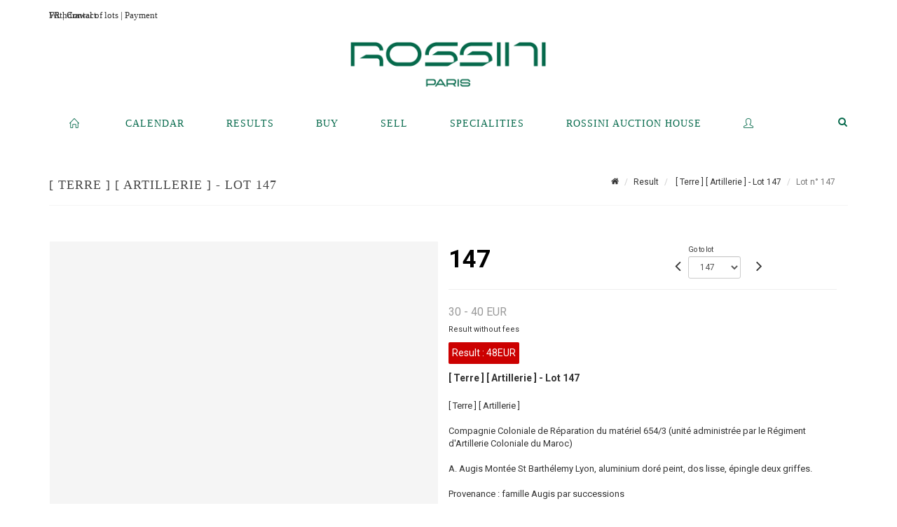

--- FILE ---
content_type: text/html;charset=UTF-8
request_url: https://www.rossini.fr/en/lot/89759/8384442-terre-artillerie-compagnie-coloniale-de-reparation-du
body_size: 88527
content:
<!doctype html>
<html lang="en" class="no-js">
<head>
    <meta http-equiv="Content-Type" content="text/html; charset=UTF-8">
    <meta http-equiv="X-UA-Compatible" content="IE=edge,chrome=1">
    <title> [ Terre ] [ Artillerie ] - Lot 147 </title>
    
    
        



    

     
         
         <meta property="og:title" content="[ Terre ] [ Artillerie ] - Lot 147">
     
    
        <meta name="description" content="Toutes les informations sur le lot [ Terre ] [ Artillerie ]

Compagnie Coloniale... - Lot 147 - Rossini"/>
		<meta property="og:description" content="Toutes les informations sur le lot [ Terre ] [ Artillerie ]

Compagnie Coloniale... - Lot 147 - Rossini">
    
	
		<meta name="keywords" content="">
	




<meta name="language" content="fr">


<!-- HREF LANG -->


	
		<link rel="alternate" hreflang="en"
			  href="https://www.rossini.fr/en/lot/89759/8384442-terre-artillerie-compagnie-coloniale-de-reparation-du" />

	
		<link rel="canonical" href="https://www.rossini.fr/lot/89759/8384442-terre-artillerie-compagnie-coloniale-de-reparation-du" />
	
		<link rel="alternate" hreflang="fr"
			  href="https://www.rossini.fr/lot/89759/8384442-terre-artillerie-compagnie-coloniale-de-reparation-du" />




<meta name="viewport" content="width=device-width, initial-scale=1, maximum-scale=1"/>
<meta name="author" content="Rossini">
<meta name="identifier-url" content="">
<meta name="layout" content="main"/>
<meta property="og:site_name" content="Rossini">
<meta property="og:locale" content="en">
<meta property="og:url" content="https://www.rossini.fr/en/lot/89759/8384442-terre-artillerie-compagnie-coloniale-de-reparation-du"/>
<meta property="og:image" content="https://medias-static-sitescp.zonesecure.org/sitegenerique/62/logos/logo-0820250915131855.png"/>
<link rel="shortcut icon" href="https://medias-static-sitescp.zonesecure.org/sitegenerique/62/logos/logo-09-_1_20260107154903.ico" type="image/x-icon">
<link rel="icon" href="https://medias-static-sitescp.zonesecure.org/sitegenerique/62/logos/logo-09-_1_20260107154903.ico" />

<!-- GoogleFonts    ============================================= -->
<link href="https://fonts.googleapis.com/css?family=Roboto:" rel="stylesheet"><link href="https://fonts.googleapis.com/css?family=Roboto:700" rel="stylesheet">
<!-- Stylesheets    ============================================= -->

<link rel="stylesheet" href="/assets/bootstrap-2702cc3efe0973add8272e0853ab03a3.css"/>
<link rel="stylesheet" href="/assets/font-awesome/css/font-awesome.min-84f0e98c247f3592f710ccde278d799c.css"/>
<link rel="stylesheet" href="/assets/style-6f91c0476104ee16f6fea9387a0decc9.css"/>
<link rel="stylesheet" href="/assets/font-icons-2145a7dee7ed7e44ae2f1897272842b8.css"/>
<link rel="stylesheet" href="/assets/icomoon-36189714d365d3d2ad41c87302fc4927.css"/>
<link rel="stylesheet" href="/assets/animate-ca9c031f7663c9e52b815d368f541c0e.css"/>
<link rel="stylesheet" href="/assets/magnific-popup-bd76b2742b05e58017f0fe452a612c2c.css"/>
<link rel="stylesheet" href="/assets/responsive-8fa874eb92fb7932dfb539001ee06bdd.css"/>


<!-- REVOLUTION SLIDER	============================================= -->
<link rel="stylesheet" href="https://cdn.drouot.com/assets?name=revolution_slider/css/layers.css">
<link rel="stylesheet" href="https://cdn.drouot.com/assets?name=revolution_slider/css/settings.css">
<link rel="stylesheet" href="https://cdn.drouot.com/assets?name=revolution_slider/css/navigation.css">


<link rel="stylesheet" href="/assets/jquery_toast/jquery.toast-45c7a0d117e54c9e9a29b32ba06784a8.css"/>
<link rel="stylesheet" href="/assets/cp-088cf35f8f3474c63d77b7860a79b0ee.css"/>
<script type="text/javascript" src="https://cdn.drouot.com/assets?name=cpg/jquery-743584baf8fc09dcd82ba03b2c8d990e.js"></script>

<!--[if lt IE 9]>
    <script src="http://css3-mediaqueries-js.googlecode.com/svn/trunk/css3-mediaqueries.js"></script>
<![endif]-->

<!-- CAROUSEL	============================================= -->
<script type="text/javascript" src="/assets/include/carousel-plugin/owl.carousel.min-58f126a356f7a1eb5ef4de741979f957.js" ></script>

<style type="text/css">
.openseadragon { background-color: #ffffff; border: 1px solid #ffffff; color: #333333; height: 600px; width: 400px; }
/* ******************************** GENERAL OPTIONS ******************************** */
.cpgen-container{
width:100%;margin-left:auto;margin-right:auto;padding-left : 0px ; padding-top : 0px ;padding-right : 0px ; padding-bottom : 0px ;}

/* ******************************** TYPOGRAPHY ******************************** */

    /*  BODY ============== */
    body {color : #333333;text-transform: none;font-family: Roboto, Arial, Helvetica, sans-serif ;/*font-style : ;font-weight : ;*/font-size : 14px;letter-spacing : 0px;}
    body a:link {color : #333333;}
    body a:visited {color : #333333;}
    body a:hover {color : #333333;}

    /*  NAV ============== */
    nav {color : #05694B;text-transform: uppercase;font-family: Georgia, serif, Arial, Helvetica, sans-serif ;/*font-style : ;font-weight : ;*/font-size : 14px;letter-spacing : 0px;}
    nav a:link {color : #05694B;}
    nav a:visited {color : #05694B;}
    nav a:hover {color : #000000;}

    /*  FOOTER ============== */
    footer {color : #ffffff;text-transform: none;font-family: Roboto, Arial, Helvetica, sans-serif ;/*font-style : ;font-weight : ;*/font-size : 14px;letter-spacing : 0px;}
    footer a:link {color : #ffffff;}
    footer a:visited {color : #ffffff;}
    footer a:hover {color : #ffffff;}

    /*  H1 ============== */
    h1 {color : #05694B;text-transform: uppercase;font-family: Georgia, serif, Arial, Helvetica, sans-serif ;/*font-style : ;font-weight : ;*/font-size : 23px;letter-spacing : 0px;}
    h1 a:link {color : #05694B;}
    h1 a:visited {color : #05694B;}
    h1 a:hover {color : #05694B;}

    /*  H2 ============== */
    h2 {color : #05694B;text-transform: none;font-family: Roboto, Arial, Helvetica, sans-serif ;/*font-style : ;font-weight : ;*/font-size : 15px;letter-spacing : 0px;}
    h2 a:link {color : #05694B;}
    h2 a:visited {color : #05694B;}
    h2 a:hover {color : #05694B;}

    /*  H3 ============== */
    h3 {color : #05694B;text-transform: none;font-family: Roboto, Arial, Helvetica, sans-serif ;/*font-style : ;font-weight : ;*/font-size : 16px;letter-spacing : 0px;}
    h3 a:link {color : #05694B;}
    h3 a:visited {color : #05694B;}
    h3 a:hover {color : #05694B;}

    /*  H4 ============== */
    h4 {color : #05694B;text-transform: none;font-family: Roboto, Arial, Helvetica, sans-serif ;/*font-style : ;font-weight : ;*/font-size : 15px;letter-spacing : 0px;}
    h4 a:link {color : #05694B;}
    h4 a:visited {color : #05694B;}
    h4 a:hover {color : #05694B;}

    /*  H5 ============== */
    h5 {color : #05694B;text-transform: none;font-family: Roboto, Arial, Helvetica, sans-serif ;/*font-style : ;font-weight : ;*/font-size : 14px;letter-spacing : 0px;}
    h5 a:link {color : #05694B;}
    h5 a:visited {color : #05694B;}
    h5 a:hover {color : #05694B;}

    /*  H6 ============== */
    h6 {color : #05694B;text-transform: none;font-family: Roboto, Arial, Helvetica, sans-serif ;/*font-style : ;font-weight : ;*/font-size : 14px;letter-spacing : 0px;}
    h6 a:link {color : #05694B;}
    h6 a:visited {color : #05694B;}
    h6 a:hover {color : #05694B;}


/* ******************************** LOGO ******************************** */
#cpgenlogo{margin-left : px ;margin-top : px ;margin-right : px ;margin-bottom : px ; float: left;}

/* ******************************** HEADER ******************************** */

.cpgen-header {padding-left : 0px ;padding-top : 0px ;
padding-right : 0px ;padding-bottom : 20px ;margin-left : 0px ;margin-top : 0px ;margin-right : 0px ;margin-bottom : 0px ;background-color : #ffffff ;border-top: 0px solid #ffffff;border-bottom: 0px solid #ffffff;}


/* ******************************** MENU ******************************** */
#cpgen-menu {background-color : #ffffff;}
#header.sticky-header #primary-menu ul li {padding-left : 0px ;padding-top : 0px ;padding-right : 0px ;padding-bottom : 20px;}
#cpgen-menu li:hover{background:#ffffff;}
#primary-menu {font-weight: normal !important;background-color : #ffffff;float:left;}
#header.sticky-header:not(.static-sticky) #primary-menu > ul > li > a {line-height:40px;}
#header.sticky-header #header-wrap{height: 40px;background-color : #ffffff;color : #477380 ;}
#header.sticky-header #header-wrap img{max-height:40px;}
#primary-menu , #primary-menu.style-2 {height: 40px;}
#primary-menu.style-2 > div > ul > li > a{height: 40px;}
.device-sm #header.sticky-style-2 #header-wrap, .device-xs #header.sticky-style-2 #header-wrap, .device-xxs #header.sticky-style-2 #header-wrap{background-color : #ffffff;}
#header.sticky-style-2 #header-wrap, #header.sticky-style-3 #header-wrap, #primary-menu.style-2 > div > ul > li > a {height:40px;line-height:40px}
#primary-menu.style-2 ul ul, #primary-menu.style-2 ul li .mega-menu-content{top:40px}

#primary-menu-trigger {background-color:#ffffff !important;}
#primary-menu-trigger .icon-reorder{color:#05694B !important;}
#header.transparent-header.full-header #primary-menu > ul { border-right-color: rgba(0,0,0,0.1); }
#primary-menu ul {list-style: none;	height:40px;	margin: 0;}
#primary-menu > ul {float: left; }
#primary-menu ul li.mega-menu { position: inherit; }
#primary-menu ul li:first-child { margin-left: 0; }
#primary-menu ul li a {padding-left : 29px ;padding-top : 3px ;padding-right : 29px;padding-bottom : 3px ; height: 40px;line-height: 40px;}
#primary-menu ul li .mega-menu-content {background-color: #ffffff;	border-top: 2px solid #ffffff;}
#primary-menu ul ul{background-color: #ffffff; width:250px;display: none;}
#primary-menu ul ul a {	color: #05694B !important;}
#primary-menu ul ul li:hover > a {background-color: #ffffff !important;color: #05694B!important;}
#primary-menu .dropdown hr{color : #ffffff;}
#primary-menu .container #top-search form input{color: #05694B!important;}
#primary-menu .container #top-search form input::placeholder {color:#05694B!important;}

/* ******************************** BACKGROUND ******************************** */
body{background-color:#ffffff;background-image: ;background-repeat: ;}


/* ******************************** FOOTER ******************************** */
#footer{padding-left : 0px ;padding-top : 35px ;padding-right : 0px ;padding-bottom : 0px ;margin-left : 0px ;margin-top : 0px ;margin-right : 0px ;margin-bottom : 0px ;border-top: 1px solid #05694B;border-bottom: 0px solid #05694B ;background : #05694b;color : #ffffff ; }
#footer a{#ffffff ;}



/* ******************************** SOCIAL ******************************** */
.cpgen-header .cpgen-social {font-size:1000;color:#000000;}
.cpgen-footer .cpgen-social {font-size:10;color:#000000;}

#primary-menu ul li .mega-menu-content  {width: 100% !important; }
</style>
<link rel="stylesheet" href="https://medias-static-sitescp.zonesecure.org/sitegenerique/62/css/cssFile20260122104713.css" type="text/css" />

<script type="text/javascript" src="https://cdn.drouot.com/assets?name=cpg/cookiechoices-abc20e1381d834f5f6bf5378262b9b5c.js"></script>
<script>
    window.dataLayer = window.dataLayer || [];
    function gtag(){dataLayer.push(arguments);}

    gtag('consent', 'default', {
        'ad_storage': 'denied',
        'ad_user_data': 'denied',
        'ad_personalization': 'denied',
        'analytics_storage': 'denied'
    });
</script>

    <!-- Google tag (gtag.js) -->
        <script async src="https://www.googletagmanager.com/gtag/js?id=G-M2VJ74SB5S"></script>
        <script>
            if (!isTrackingActivated()) {
                window['ga-disable-G-M2VJ74SB5S'] = true;
            } else {
                gtag('js', new Date());
                gtag('config', 'G-M2VJ74SB5S');
                updateGtagConsent('granted');
            }
        </script>
    <!-- End Google tag (gtag.js) -->




    <link rel="stylesheet" href="https://cdnjs.cloudflare.com/ajax/libs/font-awesome/6.5.0/css/all.min.css">


    
    <script src="https://cdn.jsdelivr.net/npm/vanilla-lazyload@17.1.2/dist/lazyload.min.js"></script>

</head>
<body class="en">



<div class="cpgen-container">
    
    <div class="cpgen-header">
        
            <div id="top-bar">
    <div class="container clearfix">
        <div class="col_half nobottommargin flags">
            <div class="top-links">
                
    

    
        <a href="/lot/89759/8384442-terre-artillerie-compagnie-coloniale-de-reparation-du" class="languefr">
            <img src="/assets/flags/fr-bcf33ecee56e3e2424fa4daf4b1d2011.png" />
        </a>
    


                <a href="/en/find-us" target="_blank">Contact</a>
            </div>
        </div>

        <div class="col_half fright  nobottommargin social">
            <div id="top-social">
                <ul>
    

    

    

    

    

        

            <li><a target="_blank"
                   href="https://www.instagram.com/rossini_auction/?hl=fr"
                   class="si-instagram"><span class="ts-icon"><i class="icon-instagram"></i>
                </span><span class="ts-text">instagram</span></a></li>

        
    

    

    

    

        

            <li><a target="_blank"
                   href="https://www.facebook.com/RossiniMaisonDeVentesAuxEncheres/"
                   class="si-facebook"><span class="ts-icon"><i class="icon-facebook"></i>
                </span><span class="ts-text">facebook</span></a></li>

        
    

    

    

</ul>
            </div>
        </div>
    </div>
</div>
<header id="header" class="header6 sticky-style-2">
    <div class="container clearfix">
        <div id="primary-menu-trigger"><i class="icon-reorder"></i></div>
        <div id="cpgenlogo">
            <!-- Logo  ============================================= -->
            <div id="logo">
                <a href="/en/home"
                   class="standard-logo"
                   data-dark-logo="https://medias-static-sitescp.zonesecure.org/sitegenerique/62/logos/logo-0820250915131855.png">
                    <img style=""
                         src="https://medias-static-sitescp.zonesecure.org/sitegenerique/62/logos/logo-0820250915131855.png"
                         alt="Rossini">
                </a>
                <a href="/en/home"
                   class="retina-logo"
                   data-dark-logo="https://medias-static-sitescp.zonesecure.org/sitegenerique/62/logos/logo-0820250915131855.png"><img src="https://medias-static-sitescp.zonesecure.org/sitegenerique/62/logos/logo-0820250915131855.png" alt="Rossini"></a>
            </div>
            <!-- #logo end -->
        </div>
        <div class="texteHeader">
            <a href="/en/withdraw-an-item" target="_blank">Withdrawal of lots</a> | <a href="/en/online-payement" target="_blank">Payment</a>
        </div>
    </div>
    <div id="cpgen-menu">
        <div id="header-wrap"
             class="container">
            <nav id="primary-menu" class="style-2">
    <div class="container clearfix">
        <ul>

    <li>
        
            <a href="/en/home" >
                <div>
                    <i class='icon-line2-home'></i>
                </div>
            </a>
        
        
    </li>

    <li>
        
            <a href="/en/upcoming-sales" >
                <div>
                    Calendar
                </div>
            </a>
        
        
    </li>

    <li>
        
            <a href="/en/past-auctions" >
                <div>
                    Results
                </div>
            </a>
        
        
    </li>

    <li>
        
            <a href="#" >
                <div>
                    Buy
                </div>
            </a>
        
        
            <ul>
                

    <li>
        
            <a href="/en/withdraw-an-item" >
                <div>
                    To withdraw an item
                </div>
            </a>
        
        
    </li>

    <li>
        
            <a href="/en/online-payement" >
                <div>
                    Online payement
                </div>
            </a>
        
        
    </li>

    <li>
        
            <a href="/en/online-deposit" >
                <div>
                    Online deposit
                </div>
            </a>
        
        
    </li>

            </ul>
        
    </li>

    <li>
        
            <a href="#" >
                <div>
                    Sell
                </div>
            </a>
        
        
            <ul>
                

    <li>
        
            <a href="/en/services" >
                <div>
                    Services
                </div>
            </a>
        
        
    </li>

    <li>
        
            <a href="/en/sell" >
                <div>
                    Selling at Rossini
                </div>
            </a>
        
        
    </li>

    <li>
        
            <a href="#" >
                <div>
                    Valuations in regions
                </div>
            </a>
        
        
            <ul>
                

    <li>
        
            <a href="/en/valuation-auvergne-rhone-alpes" >
                <div>
                    Auvergne-Rhône-Alpes
                </div>
            </a>
        
        
    </li>

    <li>
        
            <a href="/en/valuation-bourgogne-franche-Comte" >
                <div>
                    Bourgogne-Franche-Comté
                </div>
            </a>
        
        
    </li>

    <li>
        
            <a href="/en/valuation-bretagne" >
                <div>
                    Bretagne
                </div>
            </a>
        
        
    </li>

    <li>
        
            <a href="/en/valuation-centre-val-de-loire" >
                <div>
                    Centre-Val de Loire
                </div>
            </a>
        
        
    </li>

    <li>
        
            <a href="/en/valuation-corse" >
                <div>
                    Corse
                </div>
            </a>
        
        
    </li>

    <li>
        
            <a href="/en/valuation-grand-est" >
                <div>
                    Grand Est
                </div>
            </a>
        
        
    </li>

    <li>
        
            <a href="/en/valuation-ile-de-france" >
                <div>
                    Île-de-France
                </div>
            </a>
        
        
    </li>

    <li>
        
            <a href="/en/valuation-normandie" >
                <div>
                    Normandie
                </div>
            </a>
        
        
    </li>

    <li>
        
            <a href="/en/valuation-nouvelle-aquitaine" >
                <div>
                    Nouvelle-Aquitaine
                </div>
            </a>
        
        
    </li>

    <li>
        
            <a href="/en/valuation-occitanie" >
                <div>
                    Occitanie
                </div>
            </a>
        
        
    </li>

    <li>
        
            <a href="/en/valuation-pays-de-la-loire" >
                <div>
                    Pays de la Loire
                </div>
            </a>
        
        
    </li>

    <li>
        
            <a href="/en/valuation-provence-cote-azur" >
                <div>
                    Provence-Alpes-Côte d'Azur
                </div>
            </a>
        
        
    </li>

    <li>
        
            <a href="/en/valuation-abroad" >
                <div>
                    Abroad
                </div>
            </a>
        
        
    </li>

            </ul>
        
    </li>

    <li>
        
            <a href="/en/online-valuation" >
                <div>
                    Online Valuations
                </div>
            </a>
        
        
    </li>

    <li>
        
            <a href="/en/sale-room" >
                <div>
                    Sales room
                </div>
            </a>
        
        
    </li>

            </ul>
        
    </li>

    <li>
        
            <a href="/en/specialities" >
                <div>
                    Specialities
                </div>
            </a>
        
        
    </li>

    <li>
        
            <a href="#" >
                <div>
                    Rossini auction house
                </div>
            </a>
        
        
            <ul>
                

    <li>
        
            <a href="/en/about-us" >
                <div>
                    About us
                </div>
            </a>
        
        
    </li>

    <li>
        
            <a href="/en/team" >
                <div>
                    Rossini team
                </div>
            </a>
        
        
    </li>

    <li>
        
            <a href="/en/find-us" >
                <div>
                    Contact
                </div>
            </a>
        
        
    </li>

    <li>
        
            <a href="/en/newsletter" >
                <div>
                    Newsletter
                </div>
            </a>
        
        
    </li>

    <li>
        
            <a href="/en.news" >
                <div>
                    Our news 
                </div>
            </a>
        
        
    </li>

            </ul>
        
    </li>

    <li>
        
            <a href="https://int.rossini.fr/membre/login" target='_blank'>
                <div>
                    <i class='icon-line2-user'></i>
                </div>
            </a>
        
        
    </li>
</ul>
            
<div id="top-cart">
    <a href="#" id="top-cart-trigger">
        <i class="icon-legal"></i>
    </a>
    <div class="top-cart-content" id="top-cart-content">
        <div class="top-cart-title">
            <p>Absentee bids </p>
        </div>
        <div class="top-cart-items" id="top-cart-items">
            <template id="cart-item-list">
                <div class="top-cart-item clearfix">
                    <div class="top-cart-item-desc">
                        <a href="/null/null"></a>
                        <span class="top-cart-item-price"></span>
                        <span class="top-cart-item-price"></span>
                    </div>
                </div>
            </template>
        </div>
    </div>
</div><!-- #top-cart end -->

<script type="text/javascript">
    function getQueryVariable(variable) {
        let query = window.location.search.substring(1);
        let vars = query.split('&');
        for (let i = 0; i < vars.length; i++) {
            let pair = vars[i].split("=");
            if (pair[0] === variable) {return pair[1];}
        }
        return false;
    }
    $(document).ready(function() {
        panierSize = 0;
        if (window.localStorage.getItem("panier") !== null && window.localStorage.getItem("panier") !== '') {
            panier = getPanier();
            panierSize = Object.keys(panier.lots).length;
        }
        if (window.location.search.indexOf("okLots") !== -1) {
            let lotIds = getQueryVariable("okLots").split(",");
            for (let i in lotIds) {
                deleteOrdre(lotIds[i]);
            }
            panierSize = Object.keys(panier.lots).length;
        }
        if (panierSize > 0) {
            $.toast({
                icon: 'info',
                text : "<p class=''>Don't forget to definitively validate your absentee bids in your <a href='/ordre'>cart</a>.</p>",
                allowToastClose: true,
                showHideTransition : 'slide',  // It can be plain, fade or slide
                hideAfter : false,             // `false` to make it sticky or time in miliseconds to hide after
                stack : 2,                     // `false` to show one stack at a time count showing the number of toasts that can be shown at once
                textAlign : 'left',            // Alignment of text i.e. left, right, center
                position : 'top-right'       // bottom-left or bottom-right or bottom-center or top-left or top-right or top-center or mid-center or an object representing the left, right, top, bottom values to position the toast on page
            })
            Object.keys(panier.lots).forEach(function (lotId) {
                let t = document.querySelector('#cart-item-list');
                let a = t.content.querySelectorAll("a");
                a[0].textContent = "lot n° "+panier.lots[lotId].n;
                let s = t.content.querySelectorAll("span");
                s[0].textContent = panier.lots[lotId].d;
                if (panier.lots[lotId].m === -1) {
                    s[1].textContent = 'Phone bid';
                } else {
                    s[1].textContent = panier.lots[lotId].m + ' ' + panier.lots[lotId].c;
                }

                let x = document.getElementById("top-cart-items");
                let clone = document.importNode(t.content, true);
                x.appendChild(clone)
            })

            let panierSizeSpan = document.createElement("span");
            panierSizeSpan.textContent = window.panierSize.toString();
            document.getElementById("top-cart-trigger").appendChild(panierSizeSpan);

            let btnPanier = document.createElement("a");
            btnPanier.rel = "nofollow";
            btnPanier.className = "button button-3d button-small nomargin fright";
            btnPanier.textContent = 'Send absentee bid';
            btnPanier.href = '/null/null';
            let btnPanierDiv = document.createElement("div");
            btnPanierDiv.className = "top-cart-action clearfix";
            btnPanierDiv.appendChild(btnPanier);

            document.getElementById("top-cart-content").appendChild(btnPanierDiv);
        } else {
            let panierList = document.createElement("p");
            panierList.textContent = "Your absentee bids list is empty, browse the catalogs to add lots to your list.";
            document.getElementById("top-cart-items").appendChild(panierList);
        }

    });
</script>

            
                <div id="top-search">
                    <a href="#" id="top-search-trigger"><i class="icon-search3"></i><i class="icon-line-cross"></i></a>
                    <form action="/en/search" method="get">
                        <input type="text" name="query" class="form-control" value="" placeholder="Search an item, an artist">
                        <input type="submit" class="loupe" id="AccueilBtChercher" value="">
                    </form>
                </div>
            
    </div>
</nav>
        </div>
    </div>
</header>

        
    </div>

    <div class="container">
        
        
            <div class="clear"></div>

<div class="basic layoutsPage">
    <div class="layoutsExemple col-md-12">
        
<section id="page-title" class="page-title-mini page-title-nobg">
    <div class="clearfix">
        <h1>
            [ Terre ] [ Artillerie ] - Lot 147
        </h1>
        <ol class="breadcrumb">
            <li><a href='/'>
                <icon class='icon-home2'></icon>
            </a></li>
            <li><a href='/resultats'>Result</a>
            </li>
            <li><a href="/en/catalog/89759-armes-insignes-cj-afn-t-a-m-medailles-petit-equipement">
                [ Terre ] [ Artillerie ] - Lot 147
            </a></li>
            <li class="active">Lot n° 147&nbsp;</li>
        </ol>
    </div>
</section>
<section id="content">
    <div class="detailLot content-wrap Vente89759 Etude162 Etude2">
            <div class="single-product">
                <div class="product">
                    <div class="col-xs-12 col-md-6 product-img noPaddingLeft">
                        
                            
<script type="text/javascript" src="https://cdn.drouot.com/assets?name=openseadragon/openseadragon.min.js"></script>
<div class="col-xs-12 padding0">
    <div id="zoomImage" class="openseadragon">
        <div id="toolbarDiv"></div>
        
            <a id="previous"><i class="fa fa-angle-up"></i></a>
            <a id="next"><i class="fa fa-angle-down"></i></a>
        
        <script type="text/javascript">
            var viewer = OpenSeadragon({
                        id:            "zoomImage",
                        prefixUrl:     "https://cdn.drouot.com/assets?name=openseadragon/images/",
                        showNavigator:  true,
                        toolbar:       "toolbarDiv",
                        nextButton:     "next",
                        previousButton: "previous",
                        autoHideControls: false,
                        maxZoomPixelRatio: 3,
                        minZoomPixelRatio: 0.5,
                        navigatorSizeRatio: 0.12,
                        controlsFadeDelay: 0,
                        controlsFadeLength: 500,
                        showReferenceStrip: false,
                        animationTime: 0.8,
                        imageSmoothingEnabled: true,
                    });
                    $(document).ready(function() {
//                        setTimeout( function(){
//                                   innerHTML2 = $(".intercom-launcher-discovery-frame").contents().find("html").html();
//                                   innerHTML = $('.intercom-launcher-frame').contents().find("html").html();
//                                   innerHTML3 = $("#intercom-frame").contents().find("html").html();
//                               }, 3000);
                        var tiles = [
                            
                            {
                                tileSource : {
                                    type: 'image',
                                    url:  'https://cdn.drouot.com/d/image/lot?size=fullHD&path=62/89759/147.jpg',
                                    crossOriginPolicy: 'Anonymous',
                                    ajaxWithCredentials: false,
                                },
                            },
                            
                            {
                                tileSource : {
                                    type: 'image',
                                    url:  'https://cdn.drouot.com/d/image/lot?size=fullHD&path=62/89759/147_1.jpg',
                                    crossOriginPolicy: 'Anonymous',
                                    ajaxWithCredentials: false,
                                },
                            },
                            
                        ];
                        var tile = 0;
                        var length = tiles.length - 2;
                        viewer.addTiledImage(tiles[0]); //init sur la première image
                        $(".thumbPreview").click(function() { //quand on clique ça change l'image
                            tile = parseInt($(this).data("thumb-index"));
                            viewer.close();
                            viewer.addTiledImage(tiles[parseInt($(this).data("thumb-index"))]);
                        });
                        var container = $('div.image-container');
                        $("#next").click(function() {
                            if (tile <= length) {
                                tile++;
                            } else {
                                tile = 0;
                            }
                            viewer.close();
                            viewer.addTiledImage(tiles[tile]);
                            scrollTo=$("#thumbImage-"+tile);
                            container.animate({
                                scrollTop: scrollTo.offset().top - container.offset().top + container.scrollTop()
                            })
                        });
                        $("#previous").click(function() {
                            if (tile === 0) {
                                tile = length + 1;
                            } else {
                                tile--;
                            }
                            viewer.close();
                            viewer.addTiledImage(tiles[tile]);
                            scrollTo=$("#thumbImage-"+tile);
                            container.animate({
                                scrollTop: scrollTo.offset().top - container.offset().top + container.scrollTop()
                            })
                        });
        });

    </script>
        <noscript>
            
                
                <img src="https://cdn.drouot.com/d/image/lot?size=phare&path=62/89759/147.jpg" alt="[ Terre ] [ Artillerie ]

Compagnie Coloniale de R&eacute;paration du mat&eacute;riel 654/3 (unit&eacute;..."/>
            
                
                <img src="https://cdn.drouot.com/d/image/lot?size=phare&path=62/89759/147_1.jpg" alt="[ Terre ] [ Artillerie ]

Compagnie Coloniale de R&eacute;paration du mat&eacute;riel 654/3 (unit&eacute;..."/>
            
        </noscript>
    </div>
</div>

<div class="clear"></div>
<div class="col-xs-12 noPaddingLeft thumbBlocmaster">
    
        
            <div class="col-xs-12 thumbBloc padding0">
                <div class="image-container">
                    
                        <div class="thumbPreview" data-thumb-index="0" id="thumbImage-0" style="
                        background: url('https://cdn.drouot.com/d/image/lot?size=small&path=62/89759/147.jpg');
                        background-repeat: no-repeat;
                        background-size: cover;
                        background-position:center center;
                        ">
                        </div>
                    
                        <div class="thumbPreview" data-thumb-index="1" id="thumbImage-1" style="
                        background: url('https://cdn.drouot.com/d/image/lot?size=small&path=62/89759/147_1.jpg');
                        background-repeat: no-repeat;
                        background-size: cover;
                        background-position:center center;
                        ">
                        </div>
                    
                </div>
            </div>
        
    
</div>
                        
                    </div>

                    <div class="col-xs-12 col-md-6 product-desc">
                        <div class="fiche_numero_lot">
                            <span class="fiche_lot_label">Lot</span> <span class="fiche_lot_labelnum">n°</span> <span class="fiche_lot_num">147</span>
                        </div>
                        <div class="col-md-5 padding0 floatRight">
                            
<div class="lot_navigation">
    <div class="lot_prec_suiv">
        <span class="lot_precedent col-xs-1 padding0" onclick="javascript:jQuery('#preview-form').submit()">
            
                <form id="preview-form" method="post" action="/action/goToLot?id=8384441" style="display: inline-block;margin-top: 7px;">
                    <input type="hidden" name="cpId" value="62"/>
                    <input type="hidden" name="venteId" value="89759"/>
                    <input type="hidden" name="newLang" value="en"/>
                    <i class="icon-angle-left" style="font-size:24px;cursor:pointer;"></i>
                </form>
            
        </span>
        <span class="lot_combo col-xs-6 col-md-5 padding0 alignCenter">
            <span class="info_cache font10 alignCenter">Go to lot</span>
            <form id="combo-form" class="form-group"
                  action="/action/goToLot"
                  method="post"
                  style="display: inline-block;">
                <input type="hidden" name="cpId" value="62"/>
                <input type="hidden" name="venteId" value="89759"/>
                <input type="hidden" name="newLang" value="en"/>
                <select id="combo-num" class="form-control" name="id" style="height:32px; width:auto; font-size: 12px; min-width:75px; " onchange="this.form.submit()" >
<option value="8384296" >1</option>
<option value="8384297" >2</option>
<option value="8384298" >3</option>
<option value="8384299" >4</option>
<option value="8384300" >5</option>
<option value="8384301" >6</option>
<option value="8384302" >7</option>
<option value="8384303" >8</option>
<option value="8384304" >9</option>
<option value="8384305" >10</option>
<option value="8384306" >11</option>
<option value="8384307" >12</option>
<option value="8384308" >13</option>
<option value="8384309" >14</option>
<option value="8384310" >15</option>
<option value="8384311" >16</option>
<option value="8384312" >17</option>
<option value="8384313" >18</option>
<option value="8384314" >19</option>
<option value="8384315" >20</option>
<option value="8384316" >21</option>
<option value="8384317" >22</option>
<option value="8384318" >23</option>
<option value="8384319" >24</option>
<option value="8384320" >25</option>
<option value="8384321" >26</option>
<option value="8384322" >27</option>
<option value="8384323" >28</option>
<option value="8384324" >29</option>
<option value="8384325" >30</option>
<option value="8384326" >31</option>
<option value="8384327" >32</option>
<option value="8384328" >33</option>
<option value="8384329" >34</option>
<option value="8384330" >35</option>
<option value="8384331" >36</option>
<option value="8384332" >37</option>
<option value="8384333" >38</option>
<option value="8384334" >39</option>
<option value="8384335" >40</option>
<option value="8384336" >41</option>
<option value="8384337" >42</option>
<option value="8384338" >43</option>
<option value="8384339" >44</option>
<option value="8384340" >45</option>
<option value="8384341" >46</option>
<option value="8384342" >47</option>
<option value="8384343" >48</option>
<option value="8384344" >49</option>
<option value="8384345" >50</option>
<option value="8384346" >51</option>
<option value="8384347" >52</option>
<option value="8384348" >53</option>
<option value="8384349" >54</option>
<option value="8384350" >55</option>
<option value="8384351" >56</option>
<option value="8384352" >57</option>
<option value="8384353" >58</option>
<option value="8384354" >59</option>
<option value="8384355" >60</option>
<option value="8384356" >61</option>
<option value="8384357" >62</option>
<option value="8384358" >63</option>
<option value="8384359" >64</option>
<option value="8384360" >65</option>
<option value="8384361" >66</option>
<option value="8384362" >67</option>
<option value="8384363" >68</option>
<option value="8384364" >69</option>
<option value="8384365" >70</option>
<option value="8384366" >71</option>
<option value="8384367" >72</option>
<option value="8384368" >73</option>
<option value="8384369" >74</option>
<option value="8384370" >75</option>
<option value="8384371" >76</option>
<option value="8384372" >77</option>
<option value="8384373" >78</option>
<option value="8384374" >79</option>
<option value="8384375" >80</option>
<option value="8384376" >81</option>
<option value="8384377" >82</option>
<option value="8384378" >83</option>
<option value="8384379" >84</option>
<option value="8384380" >85</option>
<option value="8384381" >86</option>
<option value="8384382" >87</option>
<option value="8384383" >88</option>
<option value="8384384" >89</option>
<option value="8384385" >90</option>
<option value="8384386" >91</option>
<option value="8384387" >92</option>
<option value="8384388" >93</option>
<option value="8384389" >94</option>
<option value="8384390" >95</option>
<option value="8384391" >96</option>
<option value="8384392" >97</option>
<option value="8384393" >98</option>
<option value="8384394" >99</option>
<option value="8384395" >100</option>
<option value="8384396" >101</option>
<option value="8384397" >102</option>
<option value="8384398" >103</option>
<option value="8384399" >104</option>
<option value="8384400" >105</option>
<option value="8384401" >106</option>
<option value="8384402" >107</option>
<option value="8384403" >108</option>
<option value="8384404" >109</option>
<option value="8384405" >110</option>
<option value="8384406" >111</option>
<option value="8384407" >112</option>
<option value="8384408" >113</option>
<option value="8384409" >114</option>
<option value="8384410" >115</option>
<option value="8384411" >116</option>
<option value="8384412" >117</option>
<option value="8384413" >118</option>
<option value="8384414" >119</option>
<option value="8384415" >120</option>
<option value="8384416" >121</option>
<option value="8384417" >122</option>
<option value="8384418" >123</option>
<option value="8384419" >124</option>
<option value="8384420" >125</option>
<option value="8384421" >126</option>
<option value="8384422" >127</option>
<option value="8384423" >128</option>
<option value="8384424" >129</option>
<option value="8384425" >130</option>
<option value="8384426" >131</option>
<option value="8384427" >132</option>
<option value="8384428" >133</option>
<option value="8384429" >134</option>
<option value="8384430" >135</option>
<option value="8384431" >136</option>
<option value="8384432" >137</option>
<option value="8384433" >138</option>
<option value="8384434" >139</option>
<option value="8384435" >140</option>
<option value="8384436" >141</option>
<option value="8384437" >142</option>
<option value="8384438" >143</option>
<option value="8384439" >144</option>
<option value="8384440" >145</option>
<option value="8384441" >146</option>
<option value="8384442" selected="selected" >147</option>
<option value="8384443" >148</option>
<option value="8384444" >149</option>
<option value="8384445" >150</option>
<option value="8384446" >151</option>
<option value="8384447" >152</option>
<option value="8384448" >153</option>
<option value="8384449" >154</option>
<option value="8384450" >155</option>
<option value="8384451" >156</option>
<option value="8384452" >157</option>
<option value="8384453" >158</option>
<option value="8384454" >159</option>
<option value="8384455" >160</option>
<option value="8384456" >161</option>
<option value="8384457" >162</option>
<option value="8384458" >163</option>
<option value="8384459" >164</option>
<option value="8384460" >165</option>
<option value="8384461" >166</option>
<option value="8384462" >167</option>
<option value="8384463" >168</option>
<option value="8384464" >169</option>
<option value="8384465" >170</option>
<option value="8384466" >171</option>
<option value="8384467" >172</option>
<option value="8384468" >173</option>
<option value="8384469" >174</option>
<option value="8384470" >175</option>
<option value="8384471" >176</option>
<option value="8384472" >177</option>
<option value="8384473" >178</option>
<option value="8384474" >179</option>
<option value="8384475" >180</option>
<option value="8384476" >181</option>
<option value="8384477" >182</option>
<option value="8384478" >183</option>
<option value="8384479" >184</option>
<option value="8384480" >185</option>
<option value="8384481" >186</option>
<option value="8384482" >187</option>
<option value="8384483" >188</option>
<option value="8384484" >189</option>
<option value="8384485" >190</option>
<option value="8384486" >191</option>
<option value="8384487" >192</option>
<option value="8384488" >193</option>
<option value="8384489" >194</option>
<option value="8384490" >195</option>
<option value="8384491" >196</option>
<option value="8384492" >197</option>
<option value="8384493" >198</option>
<option value="8384494" >199</option>
<option value="8384495" >200</option>
<option value="8384496" >201</option>
<option value="8384497" >202</option>
<option value="8384498" >203</option>
<option value="8384499" >204</option>
<option value="8384500" >205</option>
<option value="8384501" >206</option>
<option value="8384502" >207</option>
<option value="8384503" >208</option>
<option value="8384504" >209</option>
<option value="8384505" >210</option>
<option value="8384506" >211</option>
<option value="8384507" >212</option>
<option value="8384508" >213</option>
<option value="8384509" >214</option>
<option value="8384510" >215</option>
<option value="8384511" >216</option>
<option value="8384512" >217</option>
<option value="8384513" >218</option>
<option value="8384514" >219</option>
<option value="8384515" >220</option>
<option value="8384516" >221</option>
<option value="8384517" >222</option>
<option value="8384518" >223</option>
<option value="8384519" >224</option>
<option value="8384520" >225</option>
<option value="8384521" >226</option>
<option value="8384522" >227</option>
<option value="8384523" >228</option>
<option value="8384524" >229</option>
<option value="8384525" >230</option>
<option value="8384526" >231</option>
<option value="8384527" >232</option>
<option value="8384528" >233</option>
<option value="8384529" >234</option>
<option value="8384530" >235</option>
<option value="8384531" >236</option>
<option value="8384532" >237</option>
<option value="8384533" >238</option>
<option value="8384534" >239</option>
<option value="8384535" >240</option>
<option value="8384536" >241</option>
<option value="8384537" >242</option>
<option value="8384538" >243</option>
<option value="8384539" >244</option>
<option value="8384540" >245</option>
<option value="8384541" >246</option>
<option value="8384542" >247</option>
<option value="8384543" >248</option>
<option value="8384544" >249</option>
<option value="8384545" >250</option>
<option value="8384546" >251</option>
<option value="8384547" >252</option>
<option value="8384548" >253</option>
<option value="8384549" >254</option>
<option value="8384550" >255</option>
<option value="8384551" >256</option>
<option value="8384552" >257</option>
<option value="8384553" >258</option>
<option value="8384554" >259</option>
<option value="8384555" >260</option>
<option value="8384556" >261</option>
<option value="8384557" >262</option>
<option value="8384558" >263</option>
<option value="8384559" >264</option>
<option value="8384560" >265</option>
<option value="8384561" >266</option>
<option value="8384562" >267</option>
<option value="8384563" >268</option>
<option value="8384564" >269</option>
<option value="8384565" >270</option>
<option value="8384566" >271</option>
<option value="8384567" >272</option>
<option value="8384568" >273</option>
<option value="8384569" >274</option>
<option value="8384570" >275</option>
<option value="8384571" >276</option>
<option value="8384572" >277</option>
<option value="8384573" >278</option>
<option value="8384574" >279</option>
<option value="8384575" >280</option>
<option value="8384576" >281</option>
<option value="8384577" >282</option>
<option value="8384578" >283</option>
<option value="8384579" >284</option>
<option value="8384580" >285</option>
<option value="8384581" >286</option>
<option value="8384582" >287</option>
<option value="8384583" >288</option>
<option value="8384584" >289</option>
<option value="8384585" >290</option>
<option value="8384586" >291</option>
<option value="8384587" >292</option>
<option value="8384588" >293</option>
<option value="8384589" >294</option>
<option value="8384590" >295</option>
<option value="8384591" >296</option>
<option value="8384592" >297</option>
<option value="8384593" >298</option>
<option value="8384594" >299</option>
<option value="8384595" >300</option>
<option value="8384596" >301</option>
<option value="8384597" >302</option>
<option value="8384598" >303</option>
<option value="8384599" >304</option>
<option value="8384600" >305</option>
<option value="8384601" >306</option>
<option value="8384602" >307</option>
<option value="8384603" >308</option>
<option value="8384604" >309</option>
<option value="8384605" >310</option>
<option value="8384606" >311</option>
<option value="8384607" >312</option>
<option value="8384608" >313</option>
<option value="8384609" >314</option>
<option value="8384610" >315</option>
<option value="8384611" >316</option>
<option value="8384612" >317</option>
<option value="8384613" >318</option>
<option value="8384614" >319</option>
<option value="8384615" >320</option>
<option value="8384616" >321</option>
<option value="8384617" >322</option>
<option value="8384618" >323</option>
<option value="8384619" >324</option>
<option value="8384620" >325</option>
<option value="8384621" >326</option>
<option value="8384622" >327</option>
<option value="8384623" >328</option>
<option value="8384624" >329</option>
<option value="8384625" >330</option>
<option value="8384626" >331</option>
<option value="8384627" >332</option>
<option value="8384628" >333</option>
<option value="8384629" >334</option>
<option value="8384630" >335</option>
<option value="8384631" >336</option>
<option value="8384632" >337</option>
<option value="8384633" >338</option>
<option value="8384634" >339</option>
<option value="8384635" >340</option>
<option value="8384636" >341</option>
<option value="8384637" >342</option>
<option value="8384638" >343</option>
<option value="8384639" >344</option>
<option value="8384640" >345</option>
<option value="8384641" >346</option>
<option value="8384642" >347</option>
<option value="8384643" >348</option>
<option value="8384644" >349</option>
<option value="8384645" >350</option>
<option value="8384646" >351</option>
<option value="8384647" >352</option>
<option value="8384648" >353</option>
<option value="8384649" >354</option>
<option value="8384650" >355</option>
<option value="8384651" >356</option>
<option value="8384652" >357</option>
<option value="8384653" >358</option>
<option value="8384654" >359</option>
<option value="8384655" >360</option>
<option value="8384656" >361</option>
<option value="8384657" >362</option>
<option value="8384658" >363</option>
<option value="8384659" >364</option>
<option value="8384660" >365</option>
<option value="8384661" >366</option>
<option value="8384662" >367</option>
<option value="8384663" >368</option>
<option value="8384664" >369</option>
<option value="8384665" >370</option>
<option value="8384666" >371</option>
<option value="8384667" >372</option>
<option value="8384668" >373</option>
<option value="8384669" >374</option>
<option value="8384670" >375</option>
<option value="8384671" >376</option>
<option value="8384672" >377</option>
<option value="8384673" >378</option>
<option value="8384674" >379</option>
<option value="8384675" >380</option>
<option value="8384676" >381</option>
<option value="8384677" >382</option>
<option value="8384678" >383</option>
<option value="8384679" >384</option>
<option value="8384680" >385</option>
<option value="8384681" >386</option>
<option value="8384682" >387</option>
<option value="8384683" >388</option>
<option value="8384684" >389</option>
<option value="8384685" >390</option>
<option value="8384686" >391</option>
<option value="8384687" >392</option>
<option value="8384688" >393</option>
<option value="8384689" >394</option>
<option value="8384690" >395</option>
<option value="8384691" >396</option>
<option value="8384692" >397</option>
<option value="8384693" >398</option>
<option value="8384694" >399</option>
<option value="8384695" >400</option>
<option value="8384696" >401</option>
<option value="8384697" >402</option>
<option value="8384698" >403</option>
<option value="8384699" >404</option>
<option value="8384700" >405</option>
<option value="8384701" >406</option>
<option value="8384702" >407</option>
<option value="8384703" >408</option>
<option value="8384704" >409</option>
<option value="8384705" >410</option>
<option value="8384706" >411</option>
<option value="8384707" >412</option>
<option value="8384708" >413</option>
<option value="8384709" >414</option>
<option value="8384710" >415</option>
<option value="8384711" >416</option>
<option value="8384712" >417</option>
<option value="8384713" >418</option>
<option value="8384714" >419</option>
<option value="8384715" >420</option>
<option value="8384716" >421</option>
<option value="8384717" >422</option>
<option value="8384718" >423</option>
<option value="8384719" >424</option>
<option value="8384720" >425</option>
<option value="8384721" >426</option>
<option value="8384722" >427</option>
<option value="8384723" >428</option>
<option value="8384724" >429</option>
<option value="8384725" >430</option>
<option value="8384726" >431</option>
<option value="8384727" >432</option>
<option value="8384728" >433</option>
<option value="8384729" >434</option>
<option value="8384730" >435</option>
<option value="8384731" >436</option>
<option value="8384732" >437</option>
<option value="8384733" >438</option>
<option value="8384734" >439</option>
<option value="8384735" >440</option>
<option value="8384736" >441</option>
<option value="8384737" >442</option>
<option value="8384738" >443</option>
<option value="8384739" >444</option>
<option value="8384740" >445</option>
<option value="8384741" >446</option>
<option value="8384742" >447</option>
<option value="8384743" >448</option>
<option value="8384744" >449</option>
<option value="8384745" >450</option>
<option value="8384746" >451</option>
<option value="8384747" >452</option>
<option value="8384748" >453</option>
<option value="8384749" >454</option>
<option value="8384750" >455</option>
<option value="8384751" >456</option>
<option value="8384752" >457</option>
<option value="8384753" >458</option>
<option value="8384754" >459</option>
<option value="8384755" >460</option>
<option value="8384756" >461</option>
<option value="8384757" >462</option>
<option value="8384758" >463</option>
<option value="8384759" >464</option>
<option value="8384760" >465</option>
<option value="8384761" >466</option>
<option value="8384762" >467</option>
<option value="8384763" >468</option>
<option value="8384764" >469</option>
<option value="8384765" >470</option>
<option value="8384766" >471</option>
<option value="8384767" >472</option>
<option value="8384768" >473</option>
<option value="8384769" >474</option>
<option value="8384770" >475</option>
<option value="8384771" >476</option>
<option value="8384772" >477</option>
<option value="8384773" >478</option>
<option value="8384774" >479</option>
<option value="8384775" >480</option>
<option value="8384776" >481</option>
<option value="8384777" >482</option>
<option value="8384778" >483</option>
<option value="8384779" >484</option>
<option value="8384780" >485</option>
<option value="8384781" >486</option>
<option value="8384782" >487</option>
<option value="8384783" >488</option>
<option value="8384784" >489</option>
<option value="8384785" >490</option>
<option value="8384786" >491</option>
<option value="8384787" >492</option>
<option value="8384788" >493</option>
<option value="8384789" >494</option>
<option value="8384790" >495</option>
<option value="8384791" >496</option>
</select>

            </form>
        </span>
        <span class="lot_suivant col-xs-1 noPaddingRight noPaddingLeft" onclick="javascript:jQuery('#next-form').submit()">
            
                <form id="next-form" method="post" action="/action/goToLot?id=8384443" style="display: inline-block; margin-top: 7px;">
                    <i class="icon-angle-right" style="font-size:24px;cursor: pointer;"></i>
                    <input type="hidden" name="cpId" value="62"/>
                    <input type="hidden" name="venteId" value="89759"/>
                    <input type="hidden" name="newLang" value="en"/>
                </form>
            
        </span>
    </div>
</div>
                        </div>

                        <div class="line"></div>
                        
                            <div class="estimLabelAff4">Estimation :</div>
                            <div class="estimAff4">
                                
                                    30 - 40
                                
                                EUR
                            </div>
                        

                        
                            
                                <div class="explicationResultats">
                                    Result without fees
                                </div>
                            
                            <div class="fiche_lot_resultat">
                                Result
                                : <nobr>48EUR</nobr></div>
                        
                        <div class="fiche_ordre_achat">
                            
                                



  
  


<script type="text/javascript">
    function telCheck(id) {
        var tel = document.getElementById("telcheck"+id);
        var a = document.getElementById("panelMontant"+id);
        var b = document.getElementById("montant"+id);

        if (!tel.checked){
            a.style.display = "block";
            b.value = "";
        } else {
            a.style.display = "none";
            b.value="-1";
        }

        return false;
    }

    $(document).ready(function() {
        let panier = getPanier()
        if (panier === null || !Object.keys(panier.lots).includes('8384442')) {
            let x = document.getElementById("ordre8384442");
            if (x === null) { return; }
            let t = document.querySelector("#new"+8384442);
            let clone = document.importNode(t.content, true);
            x.appendChild(clone);
        } else {
            let x = document.getElementById("ordre8384442");
            if (x === null) { return; }
            let tName = "#edit-phone"+8384442;
            if (panier.lots['8384442'].m !== -1) {
                tName = "#edit"+8384442;
            }
            let t = document.querySelector(tName);
            if (panier.lots['8384442'].m !== -1) {
                let spanMontant = document.createElement("span");
                spanMontant.textContent = 'Order : ' + panier.lots['8384442'].m + ' EUR';
                t.content.getElementById("btn-edit-8384442").appendChild(spanMontant);
            }
            let clone = document.importNode(t.content, true);
            x.appendChild(clone);
        }

    });
</script>

<template id="new8384442">
    <div class="accoterryrdion8384442 panel-group nobottommargin" id="accordion8384442">
        <div class="ordre_panel panel panel-default" id="panelMontant8384442">
            <a data-toggle="collapse" data-parent="#accordion8384442" href="#collapseOne8384442">
                <div class="panel-heading">
                    <span class="icon_hammer2"></span>
                    Leave absentee bid
                </div>
            </a>
            <div id="collapseOne8384442" class="panel-collapse collapse">
                <div class="panel-body">
                    <div class="votre_montant"><div class="texte_votre_montant">
                        Your amount
                    </div>
                        <input style="display:inline;margin-top:5px;"
                               type="number"
                               id="montant8384442"
                               name="montant8384442"
                               size="20"
                               class="input_ordre"
                               value=""> &nbsp;EUR
                        <input style="display:inline;"
                               type="submit"
                               id="bOrdre8384442"
                               name="bOrdre8384442"
                               value="OK"
                               class="button button-mini button-border button-rounded">
                    </div>
                </div>
            </div>
        </div>
        <div class="tel_panel panel panel-default">
            <a data-toggle="collapse" data-parent="#accordion8384442" href="#collapseTwo8384442">
                <div class="panel-heading">
                    <span class="icon_phone"></span>
                    Bid by phone
                </div>
            </a>
            <div id="collapseTwo8384442" class="panel-collapse collapse">
                <div class="panel-body">
                    <input type="checkbox"
                           style="margin-right:5px;"
                           id="telcheck8384442"
                           name="telcheck8384442"
                           value="tel" 
                           onClick="telCheck('8384442');">Bid by phone
                    <input class="button button-mini button-border button-rounded"
                           type="submit"
                           id="bOrdre8384442"
                           name="bOrdre8384442"
                           value="OK">
                </div>
            </div>
        </div>
    </div>
</template>

<template id="edit8384442">
    <!--    button button-3d notopmargin fright-->
    <div class="button button-mini button-border button-rounded noleftmargin modifier_ordre" data-toggle="collapse" data-target="#ordreForm8384442" id="btn-edit-8384442">
        <i class="icon-legal"></i>
    </div>
    <a href="" class="button button-mini button-border button-rounded" onclick="return deleteOrdre('8384442')">
        <i class="icon-trash2"></i>
    </a>
    <div class="collapse" id="ordreForm8384442">
        <div class="well">
            <div class="texte_votre_montant">Your amount</div>
            <input style="display:inline;margin-top:5px;"
                   type="number"
                   id="montant8384442"
                   name="montant8384442"
                   size="20"
                   value=
                   class="input_ordre"> &nbsp;EUR
            <input style="display:inline;"
                   type="submit"
                   id="bOrdre8384442"
                   name="bOrdre8384442"
                   value="OK"
                   class="button button-mini button-border button-rounded">
        </div>
    </div>
    
        <div class="envoyer_ordre">
            <a href="/en/order" class="button button-mini button-border button-rounded env">
                <i class="icon-circle-arrow-right"></i>
                <span>Send my orders
                </span>
            </a>
        </div>
    
</template>

<template id="edit-phone8384442">
    <div class="button button-mini button-border button-rounded noleftmargin modifier_ordre" data-toggle="collapse" data-target="#ordreForm8384442">
        <i class="icon-legal"></i>
        <span>Phone bid</span>
    </div>
    <a href="" class="button button-mini button-border button-rounded" onclick="return deleteOrdre('8384442')"><i class="icon-trash2"></i></a>
    
        <div class="envoyer_ordre">
            <a href="/en/order" class="button button-mini button-border button-rounded env">
                <i class="icon-circle-arrow-right"></i>
                <span>Send my orders</span>
            </a>
        </div>
    
</template>

                            
                        </div>
                        

                        <div class="fiche_titre_lot">
                            [ Terre ] [ Artillerie ] - Lot 147
                        </div>

                        <div class="fiche_lot_description" id="lotDesc-8384442">[ Terre ] [ Artillerie ]

Compagnie Coloniale de Réparation du matériel 654/3 (unité administrée par le Régiment d'Artillerie Coloniale du Maroc)

A. Augis Montée St Barthélemy  Lyon, aluminium doré peint, dos lisse, épingle deux griffes. 

Provenance : famille Augis par successions</div>
                        
                        <div id="description-modal" class="modal fade bs-example-modal-lg" tabindex="-1" role="dialog" aria-labelledby="description-modal">
    <div class="modal-dialog modal-lg" role="document">
        <div class="modal-content">
            <div class="modal-header">
                <button type="button" class="close" data-dismiss="modal" aria-hidden="true">&times;</button>
                <h4 class="modal-title">
                    Sale information - Armes, insignes (CJ, AFN, T.A.M.), médailles, petit équipement, souvenirs historiques du 12/01/18 au 28/01/18 à 14h
                </h4>
            </div>

            <div class="modal-body">
                <div class="te">
                    <u><strong>Vente ONLINE armes, insignes (CJ, AFN, T.A.M.), médailles, petit équipement, souvenirs historiques</strong></u><br /><br />En ligne du&nbsp;vendredi 12 janvier au dimanche 28 janvier 2018<br />Fin de la vente dimanche 28 janvier à partir de 14h<br /><br /><strong>Contact</strong><br />Frédéric Ferrer<br />01 53 34 55 30 - 06 22 42 06 90<br />frederic.ferrer@rossini.fr<br /><br /><br />ROSSINI – MAISON DE VENTES AUX ENCHERES<br />7, rue Drouot – 75009 Paris<br />Tél : 01 53 34 55 00 - Fax : 01 42 47 10 26<br />contact@rossini.fr<br />www.rossini.fr<br />&nbsp;<div style="text-align: center;"><span style="font-size: 16px;"><strong>Les lots achetés pendant la vente sont à retirer à nos bureaux<br />à partir du&nbsp;mardi 30 janvier 2018</strong></span></div>
                </div>
            </div>

            <div class="modal-footer">
                <button type="button" class="btn btn-default" data-dismiss="modal">
                    Close
                </button>
            </div>
        </div>
    </div>
</div>
                        <div id="conditions-modal" class="modal fade bs-example-modal-lg" tabindex="-1" role="dialog" aria-labelledby="conditions-modal">
    <div class="modal-dialog modal-lg" role="document">
        <div class="modal-content">
            <div class="modal-header">
                <button type="button" class="close" data-dismiss="modal" aria-hidden="true">&times;</button>
                <h4 class="modal-title">
                    Sales conditions - Armes, insignes (CJ, AFN, T.A.M.), médailles, petit équipement, souvenirs historiques du 12/01/18 au 28/01/18 à 14h
                </h4>
            </div>

            <div class="modal-body">
                <div class="te">
                    <br />CONDITIONS DE VENTE<br /><br />La vente sera faite au comptant et conduite en Euros. Les frais attachés à la vente (hors magasinage et autres charges éventuelles) sont de 23 % Hors Taxes, soit 27,60 TTC.<br /><br />1. GARANTIES<br />Les attributions notion d'époque ont été établies compte - tenu des connaissances scientifiques et artistiques à la date de la vente. Ces mentions sont garanties pour une durée de 5 ans à partir de la date d'adjudication. Le délai de prescription pour une action en responsabilité à l’encontre de la maison de vente aux enchères ROSSINI est de 5 ans. L'ordre du catalogue sera suivi. Une exposition préalable permettant aux acquéreurs de se rendre compte de l'état des biens mis en vente, il ne sera admis aucune réclamation une fois l'adjudication prononcée. Les reproductions au catalogue des oeuvres sont aussi fidèles que possible, une différence de coloris ou de tons est néanmoins possible. Les dimensions ne sont données qu'à titre indicatif. La maison de vente aux enchères ROSSINI est couverte par les assurances responsabilité professionnelle et représentation des fonds prescrites par la loi. Tous nos experts sont couverts par une assurance responsabilité professionnelle.<br /><br />2. ENCHERES<br />- Ordre d'achat: Si vous souhaitez faire une offre d'achat par écrit, vous pouvez utiliser le formulaire prévu à cet effet en fin de catalogue. Celle - ci doit nous parvenir au plus tard 24 heures avant la vente, accompagnée de vos coordonnées bancaires.<br />- Enchères par téléphone: Si vous souhaitez enchérir par téléphone, veuillez en faire la demande par écrit en utilisant le formulaire prévu à cet effet, accompagné de vos coordonnées bancaires et d'un seul numéro de téléphone ou nous pourrons vous joindre, au plus tard 2 jours avant la vente. La SVV Rossini décline sa responsabilité en cas où la communication téléphonique n'aurait pu être établie. En cas de double enchère reconnue effective par le Commissaire - Priseur, le lot sera remis en vente, tous les amateurs présents pouvant concourir à cette deuxième mise en adjudication.<br /><br />3. DÉFAUT DE PAIEMENT<br />En application de l'article L. 441- 6 du Code du Commerce, en cas de retard de paiement supérieur ou égal à 30 jours après la vente, des pénalités de retard égales à 11,37 % du montant de l'adjudication (charges et taxes comprises) seront demandées à l'acheteur. L'application de cette clause ne fait pas obstacle à l'allocation de dommages et intérêts et aux dépens de la procédure qui serait nécessaire, et ne préjuge pas de l'éventuelle mise en œuvre de la procédure de folle enchère.<br />Ces dommages ne seront en aucun cas inférieurs aux honoraires acheteurs et vendeurs qui auraient été facturés en cas de bonne résolution de la vente.<br /><br />4. FOLLE ENCHÈRE<br />Par dérogation de l'Art.14 de la loi du 10 juillet 2000: «À défaut de paiement par l'adjudicataire, après mise en demeure restée infructueuse, le bien est remis en vente à la demande du vendeur sur folle enchère de l'adjudicataire défaillant; si le vendeur ne formule pas cette demande dans un délai de deux mois à compter de l'adjudication, la vente est résolue de plein droit, sans préjudice de dommages et intérêts dus par l'adjudicataire défaillant».<br /><br /><br />5. RETRAIT DES ACHATS<br />Il est conseillé aux adjudicataires de procéder à l’enlèvement de leurs lots dans les meilleurs délais afin d'éviter les frais de magasinage qui sont à leur charge. Le magasinage n'entraîne pas la responsabilité de la S.V.V.Rossini ni de l'expert à quelque titre que ce soit. Frais de magasinage Salle ROSSINI: Tout achat de mobilier volumineux (+0,5m3) sera envoyé en garde-meuble dès 11 heures le lendemain de la vente à la charge de l'acheteur. Pour tout nos acquéreurs (acheteur présent le jour de la vente, acheteur en ligne et donneurs d’ordre) des frais de stockage seront dus à compter du 10ème jour après la vente (jours féries et week-ends non inclus).<br />Le montant est de 5 € par jour et par bordereau.<br />Les lots dépassant le montant de 10.000€ supporteront une participation complémentaire aux frais d’assurance et d’administration de 1% TTC de leur valeur en sus des frais de magasinage dus.<br />En cas de paiement par chèque, la délivrance des objets pourra être différée jusqu'à encaissement total.<br />En cas de paiement par chèque ou par virement, la délivrance des objets pourra être différée jusqu'à l'encaissement. En cas de paiements par carte la délivrance pourra être différée jusqu’à ce que le délai de rétractation soit purgé. Dès l'adjudication, l'objet sera sous l'entière responsabilité de l'adjudicataire. L'acquéreur sera lui-même chargé de faire assurer ses acquisitions, et la S.V.V.Rossini décline toute responsabilité quant aux dommages que l'objet pourrait encourir, et ceci dès l'adjudication prononcée. En cas de vente à l'Hôtel Drouot, les frais de magasinage sont à la charge de l'acquéreur.<br /><br />6. EXPÉDITION DES LOTS<br />Le transport est effectué sous l'entière responsabilité de l'acheteur.<br />Le choix du transporteur et l'organisation du transport appartiennent à l'acheteur. La S.V.V. Rossini peut fournir, de manière non contractuelle, les coordonnées de transporteurs.<br />Les lots ne seront remis aux transporteurs qu'après règlement de l'achat. La formalité de licence d'exportation peut requérir un délai de 4 à 5 mois.<br /><br /><br />TERMS OF SALES<br />Purchased lots will become available only after payment in-full has been made. The sale will be conducted in Euros. Purchasers will pay in addition to the hammer price, a buyer's premium of 23 % VAT excluded or 27.6 % VAT included.<br /><br />GUARANTEES<br />The auctionneer is bound by the indications in the catalogue,modified only by announcements made at the time of the sale noted in the legal records there of. An exhibition prior to the sale permits buyers to establish the conditions of the works offered for sale and no claims will be accepted after the hammer has fallen. Some difference may appear between the original work and its illustration, there will be no claims in such matter. The measurements are given only as an indication.<br /><br />BIDS<br />Should the auctionneer recognise two simultaneous bids on lot, the lot will be put up for sale again and all those present in the saleroom may participate in this second opportunity to bid.<br /><br />ABSENTEE BIDS<br />If you wish to make a bid in writing, you should use the form included in this catalogue, accompanied by your bank references, to be received by us no later than two days before the sale.<br /><br />TELEPHONE BIDS<br />If you wish to bid by telephone, please make your request tobe called in writing, accompagnied by your bank references, to be received by us no later than two days before the sale.<br /><br />COLLECTION OF PURCHASES<br />Buyers are advised to collect successfull lots as soon as possible to avoid handling and storage costs which may be incurred at their expense. S.V.V. Rossini is not responsible for the storage of purchased lots. Storage fees at S.V.V. Rossini: Any bulky furniture purchase (0,5 cubic meter) will be sent to the furniture storehouse the next morning after the sale, the fees are chargeable to buyers. For any present buyer the day of the auction, the storage expenses will be dued from 11 a.m the next day after the sale.&nbsp;For all buyers (web buyers, room buyers and ordering customer), storage fees shall be due and payable from the 10th day after the auction (without including weekends and national holidays).<br />The amount is 5€/day and invoice.<br />All lots with hammer price higher than 10.000 € will be subject to an assurance and administration fee of 1% inclusive of taxe, of the hammer price.<br />If payment is made by check, lots may not be withdrawn until the payment has been cleared.<br />If payment is made by cheque or by wire transfer, lots may not be withdrawn until the payment has been cleared. From the moment the hammer falls, sold items will become the exclusive responsability of the buyer.<br />The buyer will be solely responsible for the insurance, S.V.V.Rossini assumes no liability for any damage to items which may occur after the hammer falls. An export license can take five or ten weeks to process, although this time may be significantly reduced depending upon how promptly the buyer supplies the necessary information to S.V.V.Rossini.
                </div>
            </div>

            <div class="modal-footer">
                <button type="button" class="btn btn-default" data-dismiss="modal">
                    Close
                </button>
            </div>
        </div>
    </div>
</div>
                        <a href="/en/order"
                           class="mes_orders lien_droite">
                            <div class="droite_catalogue ordre">
                                My orders
                                </div>
                        </a> <a data-toggle="modal"
                                data-target="#description-modal"
                                class="droite_catalogue informations">
                        <div class="catalogue_informations"><span class="catalogue_informations_picto"></span>
                            Sale information
                        </div>
                    </a> <a data-toggle="modal"
                            data-target="#conditions-modal"
                            class="droite_catalogue cgv">
                        <div class="catalogue_cgv"><span class="catalogue_cgv_picto"></span>
                            Sales conditions
                        </div>
                    </a>
                        <a class="droite_catalogue retour_catalogue"
                            href="/en/catalog/89759-armes-insignes-cj-afn-t-a-m-medailles-petit-equipement#lot147"><span class="catalogue_retour_picto"></span>
                        Return to catalogue
                    </a>

                        
                        <div class="si-share noborder clearfix fright">
                            <div>
                                <a target="_blank"
                                   href="https://www.facebook.com/sharer/sharer.php?u=https://www.rossini.fr/en/lot/89759/8384442-terre-artillerie-compagnie-coloniale-de-reparation-du"
                                   class="social-icon si-borderless si-facebook"><i class="icon-facebook"></i> <i class="icon-facebook"></i>
                                </a>
                                <a target="_blank"
                                    href="https://twitter.com/intent/tweet?url=https://www.rossini.fr/en/lot/89759/8384442-terre-artillerie-compagnie-coloniale-de-reparation-du&amp;text=[ Terre ] [ Artillerie ]

Compagnie Coloniale de Ré+&amp;via=Rossini"
                                    class="social-icon si-borderless si-twitter"><i class="icon-twitter"></i> <i class="icon-twitter"></i>
                            </a></div>
                        </div>

                        <div class="clear"></div>
                    </div>
                    <!-- end .single-project -->
                    <div class="clear"></div>
                </div>
            </div>
    </div>
</section>
    </div>
</div>

<div class="clear"></div>

        
    </div>

    
        <div id="gotoTop"
             class="icon-angle-up"
             style="display: none;"></div>

        <div class="cpgen-footer">
            
            <footer id="footer" class="Footer4 dark">
    <div id="copyrights">
        <div class="container clearfix">
            <div class="col_one_third textAlignLeft"><a href="/en/" target="_self"><img alt="Rossini" class="footer-logo" src="https://www.rossini.fr/uploads/Image/Logo-05.png" /></a></div>
            <div class="col_one_third textAlignCenter"><div class="socialFooter">
    


    


    


    


    
        

            <a target="_blank"
               href="https://www.instagram.com/rossini_auction/?hl=fr"
               class="social-icon si-small si-borderless nobottommargin  si-instagram">
                <i class="icon-instagram"></i><i class="icon-instagram"></i>
            </a>
        


    


    


    
        

            <a target="_blank"
               href="https://www.facebook.com/RossiniMaisonDeVentesAuxEncheres/"
               class="social-icon si-small si-borderless nobottommargin  si-facebook">
                <i class="icon-facebook"></i><i class="icon-facebook"></i>
            </a>
        


    


    


</div></div>
            <div class="col_one_third col_last textAlignRight"><strong>Rossini - Société de ventes aux enchères <br />7 rue Rossini - 7 rue Drouot - 75009 PARIS<br /><br />Tél : +33 (0)1 53 34 55 00<br /><br /><a href="mailto:contact@rossini.fr" target="_blank">contact@rossini.fr</a></strong></div>
            <div class="col-md-12 textAlignCenter"><div class="mentions-rossini" style="text-align: center;"><a href="/en/terms-services" target="_self">Terms of services</a> | <a href="/en/privacy-policy" target="_self">Privacy</a> | <a href="/en/legal-notice" target="_self">Legal notice</a><br /><br />© Rossini – Société de ventes volontaires de meubles aux enchères publiques agréée sous le N°2002-066 RCS Paris B 428 867 089</div>
<div style="text-align: center;"><br /><a class="bouton-drouot" href="https://drouot.com/website-creation-service" target="_blank">Site conçu par notre partenaire </a></div></div>
        </div>
    </div>
</footer>

        </div>
    


    
    <script language="javascript"
            type="text/javascript">
        function validatePaiement() {
            var msg = "";
            var exprMail = /^[\w\-\.\+]+\@[a-zA-Z0-9\.\-]+\.[a-zA-z0-9]{2,5}$/;
            var exprMontant = /^\d+[.,]?\d*$/;
            var exprTel = /^[0-9+ -.]+$/;
            var exprAlphanumeric = /^(?=.*[0-9a-zA-Z])([a-zA-Z0-9\-\s]+)$/;


            with (document.form1) {

                if (typeof ref !== 'undefined') {
                    if (ref.value == "") {
                        msg += "Le Numéro de bordereau est obligatoire\n";
                    }

                    if (ref.value.search(exprAlphanumeric)) {
                        msg += "Le numéro de bordereau doit être de type alphanumérique\n";
                    }
                }
                if (nom.value == "") msg += "Le champ Nom Prénom / Dénomination est obligatoire\n";
                if (mail.value === "") {
                    msg += "Le champs Mail est obligatoire \n"
                } else if (mail.value.search(exprMail) == -1) {
                      msg += "Mail invalide\n";
                }
                if (montant.value == "") {
                    msg += "Le champ Montant est obligatoire\n";
                } else {
                    if (montant.value.search(exprMontant) == -1) msg += "Montant invalide\n";
                }
            }
            if (msg.length > 0) {
                alert(msg);
            } else {
                //envoi du formulaire
                //alert("le formulaire va etre envoyé");
                document.form1.submit();
            }
        }
    </script>

    
    <script language="javascript"
            type="text/javascript">
        function validateJudicialForm() {
            var msg = "";
            var exprMontant = /^\d+[.,]?\d*$/;
            var exprTel = /^[0-9+ -.]+$/;
            var exprAlphanumeric = /^(?=.*[0-9])(?=.*[a-zA-Z])([a-zA-Z0-9]+)$/

            with (document.form1) {
                if (typeof ref !== 'undefined') {
                    if (ref.value == "") {
                        msg += "Le Numéro de dossier est obligatoire\n";
                    } else if (ref.value.search(exprAlphanumeric)) {
                    		msg += "Le Numéro de dossier doit être de type alphanumérique\n";
                    }
                }
                if (nom.value == "") msg += "Le champ Nom Prénom / Dénomination est obligatoire\n";
                if (mail.value === "") {
                    msg += "Le champs Mail est obligatoire \n"
                }
                if(tel.value === "") {
                    msg += "Le champs Téléphone est obligatoire\n"
                } else if (tel.value.search(exprTel)) {
                    msg += "Le champs Téléphone doit être de type alphanumérique\n";
                }
                if (montant.value == "") {
                    msg += "Le champ Montant est obligatoire\n";
                } else if (montant.value.search(exprMontant) == -1) {
                    msg += "Montant invalide\n";
                }
                if (affaire.value == "") {
                    msg += "Le champ Affaire est obligatoire\n";
                }
            }
            if (msg.length > 0) {
                alert(msg);
            } else {
                //envoi du formulaire
                //alert("le formulaire va etre envoyé");
                document.form1.submit();
            }
        }
    </script>
</div>




<div id="rgpd-popup" class="col-md-8 rgpd-popup hidden">
    <div class="col-md-9 rgpd-border-tlb">
        <a id="rgpd-continue-without-accepting" onclick="rgpdRefuseAll()"> Continue without accepting > </a>
        <h3 class="bold">We respect your privacy: </h3>
        <p style="margin-bottom: 2%">With your consent, we would like to use cookies placed by us on this site. Some of these cookies are strictly necessary for the smooth running of the site. Others are used to:</p>
        <ul>
            <li>
                <p>Personalize your browsing experience by remembering your choices and improving your user experience,</p>
            </li>
            <li>
                <p>Track the number of our visitors and understand how you access our site,</p>
            </li>
            <li>
                <p>Offer content and ads tailored to your interests.</p>
            </li>
        </ul>
        <p style="margin-top: 2%">Your consent to the installation of non-strictly necessary cookies is free and can be withdrawn or given at any time.</p>
    </div>

    <div class="col-md-12 rgpd-buttons">
        <button class="col-md-12 btn rgpd" style="background-color: white !important; color: #70c99e !important; width: 20%" onclick="showCustomConsent();"><strong>Customise my choices</strong></button>
        <button class="col-md-12 btn rgpd" style="width: 20%" onclick="rgpdAcceptAll();"><strong>Accept all</strong></button>
    </div>
</div>

<div id="rgpd-custom-popup" class="col-md-8 rgpd-popup hidden">
    <div class="rgpd-border-tlb rgpd-border-r">
        <div class="rgpd-header">
            <button class="col-md-3 btn rgpd-custom" style="width: 15%;" onclick="rgpdAcceptAll();"><strong>Accept all</strong></button>
            <br/>
            <h3 class="bold">Cookie management:</h3>
            <p>
                By allowing these cookies, you agree to the deposit, reading and use of tracking technologies necessary for their proper functioning.<br/>
                <a class="rgpd-link" href="/en/privacy-policy">Read more about our privacy policy.</a>
            </p>
        </div>
        <ul style="list-style-type: none;">
            <li>
                <input id="rgpd-switch-optional" type="checkbox"/>
                <label for="rgpd-switch-optional">
                    <span class="bold">Performance cookies:</span><br/>These cookies allow us to track traffic on our site and collect visitor activity with Google Analytics.
                </label>
            </li>
            <li>
                <input id="rgpd-switch-ga" type="checkbox" checked disabled/>
                <label for="rgpd-switch-ga">
                    <span class="bold">Analytics cookies (required):</span><br/>These cookies allow us to measure the audience of our site and generate anonymous visitor statistics.
                </label>
            </li>
            <li>
                <input id="rgpd-switch-tech" type="checkbox" checked disabled/>
                <label for="rgpd-switch-tech">
                    <span class="bold">Technical cookies (required): </span><br/>These cookies allow us to ensure the proper functioning of the site. They are necessary for navigation.
                </label>
            </li>
        </ul>
    </div>
    <div class="col-md-12 rgpd-buttons" style="justify-content: flex-end; margin-top: 5%">
        <button class="col-md-12 btn rgpd-custom" style="background-color: white !important; color: #70c99e !important; width: 15%;" onclick="rgpdRefuseAll();"><strong>Refuse all</strong></button>
        <button class="col-md-12 btn rgpd-custom" style="width: 15%;" onclick="customValidation();"><strong>Confirm</strong></button>
    </div>
</div>


<script type="text/javascript">
    document.addEventListener('DOMContentLoaded', function(event) {
        showCookieConsentBar();
    });
</script>

<script type="text/javascript" src="https://cdn.drouot.com/assets?name=cpg/plugins-965ee1728ff3be38759afe5384f8af61.js"></script>
<script type="text/javascript" src="https://cdn.drouot.com/assets?name=cpg/catalogue_fiche-4458d50facc1be3d2f1af21612df7781.js"></script>
<script type="text/javascript" src="https://cdn.drouot.com/assets?name=cpg/functions-1cb244fbea9ddddb7f8dcd14f5d72c57.js"></script>
<script type="text/javascript" src="/assets/isotope.pkgd.min-ba3b4af1600b522dcaf1c282cc25167d.js" ></script>
<script type="text/javascript" src="/assets/jquery_toast/jquery.toast-e6f482ca469096468b65a10857d19fa6.js" ></script>
</body>
</html>
